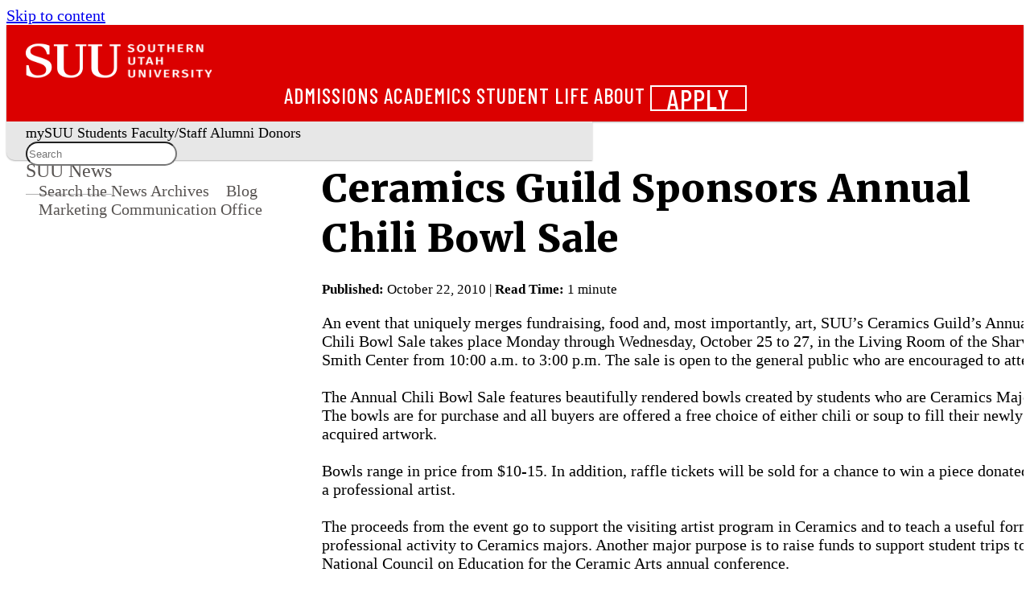

--- FILE ---
content_type: text/html
request_url: https://www.suu.edu/news/2010/10/ceramics-guild-sponsors-annual-chili-bowl-sale.html
body_size: 11276
content:

<!DOCTYPE html><html xmlns="http://www.w3.org/1999/xhtml" class="wa-theme-default wa-palette-default wa-brand-red wa-neutral-gray wa-success-green wa-warning-yellow wa-danger-orange" lang="en">
    <head>
        <meta charset="utf-8"/>
        <title>
            Ceramics Guild Sponsors Annual Chili Bowl Sale - SUU
        </title>
        <meta content="width=device-width, initial-scale=1.0" name="viewport"/>
            <meta content="article" name="suu:category"/>
        <meta content="2010-10-22T00:00:00+00:00" property="article:published_time"/>
<meta content="width=device-width, initial-scale=1.0" name="viewport"/>
<meta content="https://www.suu.edu/news/2010/10/ceramics-guild-sponsors-annual-chili-bowl-sale.html" property="og:url"/>
<meta content="Ceramics Guild Sponsors Annual Chili Bowl Sale | SUU" property="og:title"/>
<meta content="An event that merges fundraising, food and, most importantly, art, Southern Utah University's Ceramics Guild’s Annual Chili Bowl Sale is a feel good favorite." name="description" property="og:description"/>
<meta content="" name="suu:keywords"/>
<meta content="https://www.suu.edu/news/images/cpva/2020-11-05-mug-prisbrey.jpg" property="og:image"/>
<meta content="SUU" property="og:site_name"/>
<meta content="summary_large_image" name="twitter:card"/>
<meta content="@suutbirds" name="twitter:site"/>
<meta content="Ceramics Guild Sponsors Annual Chili Bowl Sale | SUU" name="twitter:title"/>
<meta content="An event that merges fundraising, food and, most importantly, art, Southern Utah University's Ceramics Guild’s Annual Chili Bowl Sale is a feel good favorite." name="twitter:description"/>
<meta content="https://www.suu.edu/news/images/cpva/2020-11-05-mug-prisbrey.jpg" name="twitter:image"/>
<meta content="45602b3886fa0d634426a7257ccea38e" name="CascadeID"/>

        



    <!-- Google Tag Manager -->
<script>(function(w,d,s,l,i){w[l]=w[l]||[];w[l].push({'gtm.start':
new Date().getTime(),event:'gtm.js'});var f=d.getElementsByTagName(s)[0],
j=d.createElement(s),dl=l!='dataLayer'?'&l='+l:'';j.async=true;j.src=
'https://www.googletagmanager.com/gtm.js?id='+i+dl;f.parentNode.insertBefore(j,f);
})(window,document,'script','dataLayer','GTM-P9CBJX');</script>
<!-- End Google Tag Manager -->

<!-- preload icons the old way -->
<link rel="stylesheet" type="text/css" href="https://www.suu.edu/_files/framework/css/fontawesome/fontawesome.min.css"/>
<link rel="stylesheet" type="text/css" href="https://www.suu.edu/_files/framework/css/fontawesome/brands.min.css"/>
<link rel="stylesheet" type="text/css" href="https://www.suu.edu/_files/framework/css/fontawesome/light.min.css"/>
<link rel="stylesheet" type="text/css" href="https://www.suu.edu/_files/framework/css/fontawesome/solid.min.css"/>

<!-- Web Awesome -->
<script src="https://kit.webawesome.com/1d5e97acaf274588.js" crossorigin="anonymous"></script>

<!-- Fonts -->
<link href="https://fonts.googleapis.com/css2?family=Barlow+Condensed:wght@500;700&amp;family=Barlow:wght@400;500;600;800&amp;family=Merriweather:wght@400;900&amp;display=swap" rel="stylesheet"/>

<!-- Custom Stuff -->
<link href="/zztest/web-awesome-test/_files/css/_import-styles.css" rel="stylesheet"/>

<!-- JS -->
<script defer="defer" src="/zztest/web-awesome-test/_files/js/on-scroll.js" type="module"></script>
<script defer="defer" src="/zztest/web-awesome-test/_files/js/mobile-header.js" type="module"></script>
<script defer="defer" src="/zztest/web-awesome-test/_files/js/modal.js" type="module"></script>
<script defer="defer" src="/zztest/web-awesome-test/_files/js/cascade-link.js" type="module"></script>
<script defer="defer" src="/zztest/web-awesome-test/_files/js/main.js" type="module"></script>

<!-- Fav icons -->
<link rel="apple-touch-icon" sizes="57x57" href="/favicons/apple-touch-icon.png">
<link rel="icon" type="image/png" href="/favicons/favicon-32x32.png" sizes="32x32">
<link rel="icon" type="image/png" href="/favicons/android-chrome-192x192.png" sizes="192x192">
<link rel="icon" type="image/png" href="/favicons/favicon-16x16.png" sizes="16x16">
<link rel="manifest" href="/favicons/manifest.json">
<link rel="mask-icon" href="/favicons/safari-pinned-tab.svg" color="#e91d2d">
<link rel="shortcut icon" href="/favicons/favicon.ico">
<meta name="msapplication-TileColor" content="#a1001a">
<meta name="msapplication-TileImage" content="/favicons/mstile-150x150.png">
<meta name="msapplication-config" content="/favicons/browserconfig.xml">
<meta name="theme-color" content="#000000">

<!-- Bing Webmaster Tools verification -->
<meta name="msvalidate.01" content="6AE61DFFB0CD04F851BED03ECC64821F" />

<!-- Google sitename JSON structured data -->
<script type="application/ld+json">
    {
      "@context" : "https://schema.org",
      "@type" : "WebSite",
      "name" : "Southern Utah University",
      "alternateName" : "SUU",
      "url" : "https://www.suu.edu/"
    }
</script>



        <!-- SETUP GENERATED ADDITIONAL CSS -->

        
        
    </head>
    <body>
        <!-- Google Tag Manager (noscript) -->
<noscript><iframe src="https://www.googletagmanager.com/ns.html?id=GTM-P9CBJX"
height="0" width="0" style="display:none;visibility:hidden" title="tag manager"></iframe></noscript>
<!-- End Google Tag Manager (noscript) -->
        <wa-page mobile-breakpoint="960">
            
    <header class="wa-stack wa-gap-0" id="page-header-container" slot="header">
        
        
            <div class="wa-split" id="page-header">
    <a href="/" onclick="_sz.push(['event', 'banner-link', 'click', 'Logo Home']);">
        <div class="logo-wrapper" style="background-color: #db0000;">
            <img alt="SUU Logo" class="header-logo-main" src="https://www.suu.edu/_files/images/logos/logo-1.webp" />
            <img alt="Southern Utah University Text" class="header-logo-subtext" src="https://www.suu.edu/_files/images/logos/logo-2.webp" />
        </div>
    </a>
    <div class="wa-cluster wa-gap-xl wa-desktop-only">
        <a href="/admissions/" onclick="_sz.push(['event', 'banner-link', 'click', 'Admissions']);">Admissions</a>
        <a href="/academics/" onclick="_sz.push(['event', 'banner-link', 'click', 'Academics']);">Academics</a>
        <a href="/life/" onclick="_sz.push(['event', 'banner-link', 'click', 'Student Life']);">Student Life</a>
        <a href="/about/" onclick="_sz.push(['event', 'banner-link', 'click', 'About']);">About</a>
        <wa-button appearance="outlined" href="/apply/" id="page-header-apply" pill="" variant="neutral" size="medium" title="Apply" onclick="_sz.push(['event', 'banner-link', 'click', 'Apply']);">Apply</wa-button>
    </div>
    <!-- Mobile Header Toggle -->
    <wa-button appearance="plain" size="large" class="mobile-header-toggle wa-mobile-only" title="Expand main menu" onclick="_sz.push(['event', 'banner-link', 'click', 'mobile - expand main menu']);">
        <wa-icon name="chevron-down" style="color: white" label="Expand main menu"></wa-icon>
    </wa-button>
</div>
<div class="wa-cluster wa-desktop-only" id="page-subheader">
    <a href="https://my.suu.edu/" onclick="_sz.push(['event', 'banner-link', 'click', 'mySUU']);">mySUU</a>
    <a href="/curstu/" onclick="_sz.push(['event', 'banner-link', 'click', 'Students']);">Students</a>
    <a href="/facstaff/" onclick="_sz.push(['event', 'banner-link', 'click', 'Faculty-Staff']);">Faculty/Staff</a>
    <a href="/alumni/" onclick="_sz.push(['event', 'banner-link', 'click', 'Alumni']);">Alumni</a>
    <a href="/advancement/" onclick="_sz.push(['event', 'banner-link', 'click', 'Donors']);">Donors</a>
    <div id="page-subheader-search" class='studio-search-widget'></div>
</div>
<!-- Left Nav Mobile Toggle -->
<div data-toggle-nav="" class="wa-cluster wa-mobile-only" id="page-mobile-nav-toggle-container">
    <wa-button appearance="plain" class="wa-mobile-only" size="large" id="page-mobile-nav-toggle" title="Expand sub menu"><wa-icon name="bars" label="Expand sub menu"></wa-icon></wa-button>
    <p class="mobile-department-label" style="font-weight: 500">Web Services</p>
</div>
<!-- Mobile Header Drawer -->
<wa-drawer with-header with-footer placement="top" class="mobile-header-drawer wa-mobile-only hide" label="Southern Utah University">
    <div class="wa-stack wa-align-items-center">
        <a href="/admissions/" onclick="_sz.push(['event', 'banner-link', 'click', 'mobile - Admissions']);">Admissions</a>
        <a href="/academics/" onclick="_sz.push(['event', 'banner-link', 'click', 'mobile - Academics']);">Academics</a>
        <a href="/life/" onclick="_sz.push(['event', 'banner-link', 'click', 'mobile - Student Life']);">Student Life</a>
        <a href="/about/" onclick="_sz.push(['event', 'banner-link', 'click', 'mobile - About']);">About</a>
        <a href="https://my.suu.edu/" onclick="_sz.push(['event', 'banner-link', 'click', 'mobile - mySUU']);">mySUU</a>
        <a href="/curstu/" onclick="_sz.push(['event', 'banner-link', 'click', 'mobile - Students']);">Students</a>
        <a href="/facstaff/" onclick="_sz.push(['event', 'banner-link', 'click', 'mobile - Faculty-Staff']);">Faculty/Staff</a>
        <a href="/alumni/" onclick="_sz.push(['event', 'banner-link', 'click', 'mobile - Alumni']);">Alumni</a>
        <a href="/advancement/" onclick="_sz.push(['event', 'banner-link', 'click', 'mobile - Donors']);">Donors</a>
        <wa-button appearance="outlined" href="/apply/" id="page-header-apply-mobile" pill="" variant="neutral" size="medium" title="Apply"  onclick="_sz.push(['event', 'banner-link', 'click', 'mobile - Apply']);">Apply</wa-button>
        <div id="page-subheader-search-mobile" class='studio-search-widget'></div>
    </div>
</wa-drawer>
        
    </header>
    
    <script>
    // Header Search Bar Widget JS
    var SearchstudioWidget=(()=>{function t(t,e,s,i,n,a,o,u){void 0===a&&(a="searchstudio-widget"),this.language="en",this.search_auth_type="basic",u&&(this.search_auth_type=u),this.widget=document.getElementById(a),"searchstudio-widget"==a?a="":a+="-",this.createElements(a),this.input=document.getElementById("".concat(a,"search-input")),this.resultsDropdownContainer=document.getElementById("".concat(a,"autosuggest-results")),this.authorization=t,o&&(this.language=o),this.suggesterURL=e,this.searchPageBasePath=s,this.queryparamName=n,this.suggestAfterMinChars=i||void 0,void 0===this.suggestAfterMinChars&&this.getSuggestAfterValue(),this.previousSearch="",this.suggestions=[],this.input.addEventListener("keyup",this.autoSuggest.bind(this)),this.input.addEventListener("change",this.autoSuggest.bind(this)),this.input.addEventListener("focus",this.handleFocus.bind(this)),this.input.addEventListener("blur",this.hideResults.bind(this)),this.resultsDropdownContainer.style.display="none",this.activeRowClassName="searchstudio-active-row",this.handleWidgetEvents()}return t.prototype.createElements=function(t){var e=document.createElement("div"),e=(e.setAttribute("id","".concat(t,"search-icon")),e.setAttribute("class","studio-widget-search-icon"),this.widget.appendChild(e),document.createElement("div")),s=(e.classList.add("search-wrapper"),this.widget.appendChild(e),document.createElement("input")),i=(s.setAttribute("id","".concat(t,"search-input")),s.setAttribute("class","studio-widget-search-input"),s.setAttribute("placeholder","Search"),document.createElement("div")),i=(i.setAttribute("id","".concat(t,"small-search-icon")),i.setAttribute("class","studio-widget-small-search-icon"),e.appendChild(i),e.appendChild(s),document.createElement("div"));i.setAttribute("id","".concat(t,"autosuggest-results")),i.setAttribute("class","studio-widget-autosuggest-results"),e.appendChild(i)},t.prototype.handleWidgetEvents=function(){var e=this;document.addEventListener("click",function(t){setTimeout(function(){e.widget===t.target||e.widget.contains(t.target)?(e.widget.classList.add("expanded"),setTimeout(function(){e.input.focus()},200)):e.widget.classList.remove("expanded")},100)}.bind(this)),this.widget},t.prototype.hideResults=function(){var t=this;setTimeout(function(){t.resultsDropdownContainer.style.display="none"},300)},t.prototype.handleFocus=function(){this.suggestions.length&&(this.resultsDropdownContainer.style.display="block")},t.prototype.getSuggestAfterValue=function(){var e=this,t=("token"===this.search_auth_type?"Token ":"Basic ").concat(this.authorization),s=this.suggesterURL+"?language="+this.language+"&q="+this.input.value,i=new XMLHttpRequest;i.open("GET",s,!0),i.setRequestHeader("Authorization",t),i.send(null),i.onload=function(){var t=JSON.parse(i.responseText);t.metadata&&(e.suggestAfterMinChars=t.metadata.minPrefixChars),e.handleAutosuggest()}.bind(this)},t.prototype.autoSuggest=function(t){var s,i=this,e=("token"===this.search_auth_type?"Token ":"Basic ").concat(this.authorization);13===t.keyCode&&this.handleEnterClick(),40===t.keyCode||38===t.keyCode?this.handleArrowNavigation(40===t.keyCode?"down":"up"):this.suggestAfterMinChars&&this.input.value&&this.input.value.length>=this.suggestAfterMinChars&&this.previousSearch!==this.input.value?(this.previousSearch=this.input.value,t=this.suggesterURL+"?language="+this.language+"&q="+this.input.value,(s=new XMLHttpRequest).open("GET",t,!0),s.setRequestHeader("Authorization",e),s.send(null),s.onload=function(){var t=JSON.parse(s.responseText);if(t.suggest)for(var e in t.suggest)t.suggest.hasOwnProperty(e)&&(t.suggest[e]&&t.suggest[e][i.input.value.trimEnd()]&&t.suggest[e][i.input.value.trimEnd()].suggestions.length?i.suggestions=t.suggest[e][i.input.value.trimEnd()].suggestions:i.suggestions=[]);i.handleAutosuggest()}.bind(this)):this.previousSearch!==this.input.value&&(this.previousSearch="",this.suggestions=[],this.handleAutosuggest())},t.prototype.activateHover=function(t){for(var e=0,s=document.getElementsByClassName("result-row");e<s.length;e++)s[e].classList.remove(this.activeRowClassName);t.target.classList.add(this.activeRowClassName)},t.prototype.handleAutosuggest=function(){if(this.resultsDropdownContainer.innerHTML="",this.suggestions.length){for(var t=0,e=this.suggestions;t<e.length;t++){var s=e[t],i=document.createElement("div");i.innerHTML=s.term,i.classList.add("result-row"),i.addEventListener("mouseover",this.activateHover.bind(this),!1),i.addEventListener("click",this.handleEnterClick.bind(this),!1),this.resultsDropdownContainer.appendChild(i)}this.resultsDropdownContainer.style.display="block"}else this.resultsDropdownContainer.style.display="none"},t.prototype.handleEnterClick=function(){var t,e,s;this.input.value&&(s=document.getElementsByClassName(this.activeRowClassName),t=this.searchPageBasePath,e=this.queryparamName||"searchStudioQuery",s.length?(s=s[0].innerText,t+="?".concat(e,"=").concat(encodeURIComponent(s))):t+="?".concat(e,"=").concat(encodeURIComponent(this.input.value)),window.location.href=t)},t.prototype.handleArrowNavigation=function(t){var e,s,i;this.suggestions&&(e=document.getElementsByClassName("result-row"),s=document.getElementsByClassName(this.activeRowClassName),"down"===t?s.length?(i=s[0].nextSibling,s[0].classList.remove(this.activeRowClassName),i&&i.classList.add(this.activeRowClassName)):e[0].classList.add(this.activeRowClassName):s.length?(i=s[0].previousSibling,s[0].classList.remove(this.activeRowClassName),i&&i.classList.add(this.activeRowClassName)):e[e.length-1].classList.add(this.activeRowClassName))},t})();
    new SearchstudioWidget(
            '10629e3e615854e936d6e25c0027a738aa4b524e',
            'https://searchcloud-1-us-west-2.searchstax.com/29847/suumain-5440_suggester/emsuggest',
            'https://www.suu.edu/search/index.html',
            3,
            'searchstax[query]',
            'page-subheader-search',
            'en',
            'token'
        );
    new SearchstudioWidget(
        '10629e3e615854e936d6e25c0027a738aa4b524e',
        'https://searchcloud-1-us-west-2.searchstax.com/29847/suumain-5440_suggester/emsuggest',
        'https://www.suu.edu/search/index.html',
        3,
        'searchstax[query]',
        'page-subheader-search-mobile',
        'en',
        'token'
    );
    </script>
    

                


                
    

        
                                                                                     
            





 














                                        <!-- Desktop Nav Heading -->
        <nav class="navigation-header slot-content" id="navigation-header" slot="navigation-header">
            <a href="../../index.html">SUU News</a>
        </nav>
                                                 <nav class="navigation slot-content wa-gap-xs" id="navigation" slot="navigation">
                                                                                                                    <a href="../../search.html" onclick="_sz.push(['event', 'left-nav-link', 'click', 'Search the News Archives']);">Search the News Archives</a>
                                                                                                                                     <a href="../../../blog/index.html" onclick="_sz.push(['event', 'left-nav-link', 'click', 'Blog']);">Blog</a>
                                                                                                                                     <a href="../../../mc/index.html" onclick="_sz.push(['event', 'left-nav-link', 'click', 'Marketing Communication Office']);">Marketing Communication Office</a>
                                                     </nav>
                                                      <main class="wa-stack wa-gap-3xl" id="content">
                <div class="row-cascade">
        <div class="row-content">
                        
                    
                
        
    <h1>Ceramics Guild Sponsors Annual Chili Bowl Sale</h1>
    
    <p><small><strong>Published:</strong> October 22, 2010 |
                <strong>Read Time:</strong> 1 minute
        
</small></p>
            <p>An event that uniquely merges fundraising, food and, most importantly, art, SUU&#8217;s Ceramics Guild&#8217;s Annual Chili Bowl Sale takes place Monday through Wednesday, October 25 to 27, in the Living Room of the Sharwan Smith Center from 10:00 a.m. to 3:00 p.m. The sale is open to the general public who are encouraged to attend.<br/> <br/> The Annual Chili Bowl Sale features beautifully rendered bowls created by students who are Ceramics Majors. The bowls are for purchase and all buyers are offered a free choice of either chili or soup to fill their newly acquired artwork.<br/> <br/> Bowls range in price from $10-15. In addition, raffle tickets will be sold for a chance to win a piece donated by a professional artist.<br/> <br/> The proceeds from the event go to support the visiting artist program in Ceramics and to teach a useful form of professional activity to Ceramics majors. Another major purpose is to raise funds to support student trips to the National Council on Education for the Ceramic Arts annual conference.<br/> <br/> Purchase a bowl, enjoy lunch and support students by attending SUU&#8217;s Ceramics Guild&#8217;s Annual Chili Bowl Sale.</p>
<h2 class="h5">Related Links</h2>
<a href="../../../pva/art/index.html">http://www.suu.edu/pva/art/</a>
                
                          
                  
    <hr/>
    <h2 class="h3">Contact Information:</h2>
                          <p>
            <a href="tel:+1435-586-5400">435-586-5400</a><br/>
            <a href="/mc/contact.html">Contact the Office of Marketing Communication</a>
        </p>
                                                         <div class="alert small">
                <p>
                 This article was published more than 3 years ago and might contain outdated information or broken links. As a result, its accuracy cannot be guaranteed.
                </p>
             </div>
                      </div>
    </div>
    </main>
            
            
            
            
    <footer class="wa-stack wa-gap-0" id="page-footer-container" slot="footer">
        
        
            <div class="wa-split" id="page-footer">
    <div class="footer-links wa-stack wa-gap-s wa-align-items-start" style="width: 173px;">
        <h2 style="font-size: 1.5em; padding-bottom: 0;">Academics</h2>
        <a href="/provost/calendar/" onclick="_sz.push(['event', 'footer-link', 'click', 'Academic Calendar']);">Academic Calendar</a>
        <a href="https://www.suubookstore.com/" onclick="_sz.push(['event', 'footer-link', 'click', 'Bookstore']);">Bookstore</a>
        <a href="https://catalog.suu.edu/" onclick="_sz.push(['event', 'footer-link', 'click', 'Catalog']);">Catalog</a>
        <a href="/academics/" onclick="_sz.push(['event', 'footer-link', 'click', 'Academics']);">Colleges</a>
        <a href="/library/" onclick="_sz.push(['event', 'footer-link', 'click', 'Library']);">Library</a>
    </div>
    <div class="footer-links wa-stack wa-gap-s wa-align-items-start" style="width: 173px;">
        <h2 style="font-size: 1.5em; padding-bottom: 0;">Community</h2>
        <a href="/arts/" onclick="_sz.push(['event', 'footer-link', 'click', 'Arts']);">Arts</a>
        <a href="http://suutbirds.com/">Athletics</a>
        <a href="/blog/" onclick="_sz.push(['event', 'footer-link', 'click', 'Blog']);">Blog</a>
        <a href="/map/" onclick="_sz.push(['event', 'footer-link', 'click', 'Campus Map']);">Campus Map</a>
        <a href="https://events.suu.edu/" onclick="_sz.push(['event', 'footer-link', 'click', 'Events']);">Events</a>
    </div>
    <div class="wa-stack hide-mobile">
        <img src="https://www.suu.edu/_files/images/footer-birdhead-combo.webp" alt="Southern Utah University" id="footer-logo" defer="defer"></img>
        <div class="wa-cluster wa-gap-xl" style="font-size: 20px; padding-top: 4px">
            <a href="https://www.instagram.com/suutbirds" title="Follow us on Instagram" onclick="_sz.push(['event', 'footer-link', 'click', 'Instagram']);"><wa-icon family="brands" name="instagram"></wa-icon></a>
            <a href="https://www.facebook.com/SUUTbirds" title="Join us on Facebook" onclick="_sz.push(['event', 'footer-link', 'click', 'Facebook']);"><wa-icon family="brands" name="facebook"></wa-icon></a>
            <a href="https://www.linkedin.com/school/southern-utah-university/" title="Follow us on LinkedIn" onclick="_sz.push(['event', 'footer-link', 'click', 'LinkedIn']);"><wa-icon family="brands" name="linkedin"></wa-icon></a>
            <a href="https://www.youtube.com/user/SUUTbirdsOfficial?feature=watch" title="Check out our YouTube Channel" onclick="_sz.push(['event', 'footer-link', 'click', 'YouTube']);"><wa-icon family="brands" name="youtube"></wa-icon></a>
        </div>
    </div>
    <div class="footer-links wa-stack wa-gap-s wa-align-items-end" style="width: 173px;">
        <h2 style="font-size: 1.5em; padding-bottom: 0;">Resources</h2>
        <a href="/safety/" onclick="_sz.push(['event', 'footer-link', 'click', 'Campus Safety']);">Campus Safety</a>
        <a href="/employment/" onclick="_sz.push(['event', 'footer-link', 'click', 'Employment']);">Employment</a>
        <a href="/safety/report.html" onclick="_sz.push(['event', 'footer-link', 'click', 'Report a Concern']);">Report a Concern</a>
        <a href="/parents/" onclick="_sz.push(['event', 'footer-link', 'click', 'Parents']);">Parents and Family</a>
        <a href="/police/" onclick="_sz.push(['event', 'footer-link', 'click', 'SUU Police']);">SUU Police</a>
    </div>
    <div class="footer-links wa-stack wa-gap-s wa-align-items-end" style="width: 173px;">
        <h2 style="font-size: 1.5em; padding-bottom: 0;">Contact</h2>
        <a href="mailto:info@suu.edu" onclick="_sz.push(['event', 'footer-link', 'click', 'Info email']);">Info@suu.edu</a>
        <a href="/map/" onclick="_sz.push(['event', 'footer-link', 'click', 'address map']);">351 W University Blvd.<br />Cedar City, UT, 84720</a>
        <a href="tel:+1435-586-7700" onclick="_sz.push(['event', 'footer-link', 'click', 'phone number']);">435-586-7700</a>
        <wa-button size="small" href="/gift/" pill="pill" style="width: 75px" title="Give" onclick="_sz.push(['event', 'footer-link', 'click', 'Give']);">Give</wa-button>
    </div>
</div>
<div class="wa-split" id="page-bottom-footer">
    <div class="footer-links wa-cluster wa-gap-l" style="font-size: 12px">
        <span class="cascade-link"></span>
        <a href="/accessibility/" onclick="_sz.push(['event', 'footer-link', 'click', 'accessibility']);">Accessibility</a>
        <a href="/nondiscrimination/"onclick="_sz.push(['event', 'footer-link', 'click', 'nondiscrimination']);">Nondiscrimination</a>
        <a href="/privacy/" onclick="_sz.push(['event', 'footer-link', 'click', 'privacy']);">Privacy</a>
        <a href="/titleix/" onclick="_sz.push(['event', 'footer-link', 'click', 'title ix']);">Title IX</a>
        <a href="/a-z.html" onclick="_sz.push(['event', 'footer-link', 'click', 'a-z']);">A-Z</a>
    </div>
    <div class="wa-cluster wa-gap-xl hide-desktop" style="font-size: 20px; padding-top: 4px; justify-content: center;">
        <a href="https://www.instagram.com/suutbirds" title="Follow us on Instagram" onclick="_sz.push(['event', 'footer-link', 'click', 'mobile instagram']);"><wa-icon family="brands" name="instagram"></wa-icon></a>
        <a href="https://www.facebook.com/SUUTbirds" title="Join us on Facebook" onclick="_sz.push(['event', 'footer-link', 'click', 'mobile facebook']);"><wa-icon family="brands" name="facebook"></wa-icon></a>
        <a href="https://www.linkedin.com/school/southern-utah-university/" title="Follow us on LinkedIn" onclick="_sz.push(['event', 'footer-link', 'click', 'mobile linkedin']);"><wa-icon family="brands" name="linkedin"></wa-icon></a>
        <a href="https://www.youtube.com/user/SUUTbirdsOfficial?feature=watch" title="Check out our YouTube Channel" onclick="_sz.push(['event', 'footer-link', 'click', 'mobile youtube']);"><wa-icon family="brands" name="youtube"></wa-icon></a>
    </div>
</div>
        
    </footer>

            


    <script defer="defer" src="/zztest/web-awesome-test/_files/js/on-scroll.js" type="module"></script>
<script defer="defer" src="/zztest/web-awesome-test/_files/js/mobile-header.js" type="module"></script>
<script defer="defer" src="/zztest/web-awesome-test/_files/js/modal.js" type="module"></script>
<script defer="defer" src="/zztest/web-awesome-test/_files/js/cascade-link.js" type="module"></script>
<script defer="defer" src="/zztest/web-awesome-test/_files/js/main.js" type="module"></script>

            <!-- Back to Top Button -->
            <wa-button appearance="accent" class="back-to-top-btn" id="backToTop" pill="" size="small" title="Back to Top" variant="neutral">
                <span class="back-to-top-text">Back to Top</span>
                <wa-icon label="Back to Top" name="arrow-up" variant="solid"/>
            </wa-button>
            <!-- SETUP GENERATED ADDITIONAL JS -->

            
        </wa-page>
    </body>
</html>

--- FILE ---
content_type: text/css
request_url: https://www.suu.edu/zztest/web-awesome-test/_files/css/dropdown.css
body_size: 525
content:
wa-select {
     border-radius: 20px;
     &::part(combobox) {
         outline: none;
         box-shadow: 0 1px 2px #3c40434d, 0 1px 3px 1px #3c404326;
    }
     &:focus-within::part(combobox) {
         border-radius: 5px;
         box-shadow: 0 1px 2px #3c404380, 0 3px 4px 2px #3c404333;
    }
     &::part(expand-icon) {
         color: #db0000;
    }
     &::part(listbox) {
         box-shadow: 0 1px 2px #3c40434d, 0 1px 3px 1px #3c404326;
    }
}

wa-dropdown wa-button {
    align-items: center;
    background: #f8f8f8;
    border: 1px solid #e7e7e7;
    border-radius: 50px;
    box-shadow: 0 1px 2px 0 rgb(60 64 67 / 30%), 0 1px 3px 1px rgb(60 64 67 / 15%);
    color: #3c3c3c;
    cursor: pointer;
    display: flex;
    font-weight: 500;
    justify-content: center;
    min-width: 150px;
    text-align: center;
    text-decoration: none;
    transition: box-shadow 0.3s;
}

wa-dropdown wa-button:hover {
    background: #f8f8f8;
    box-shadow: 0 1px 2px 0 rgb(60 64 67 / 50%), 0 3px 4px 2px rgb(60 64 67 / 20%);
    color: #000;
    text-decoration: none;
    transition: box-shadow 0.3s;
}

wa-dropdown wa-dropdown-item {
    font-size: 18px;
    font-weight: 500;
    border-radius: 25px;
}

wa-dropdown::part(menu) {
    background: #f8f8f8;
    border: 1px solid #e7e7e7;
    border-radius: 25px;
    box-shadow: 0 1px 2px 0 rgb(60 64 67 / 30%), 0 1px 3px 1px rgb(60 64 67 / 15%);
    color: #3c3c3c;
}

wa-option:state(selected), wa-option:state(current), wa-option:state(hover) {
    background-color: #e7e7e7;
    color: #000;
}

--- FILE ---
content_type: text/css
request_url: https://www.suu.edu/zztest/web-awesome-test/_files/css/lists.css
body_size: 651
content:
.list-circle {
  list-style-type: circle;
}

.decimal-leading-zero {
  list-style: decimal-leading-zero;
}

.lower-alpha {
  list-style: lower-alpha;
}

.upper-alpha {
  list-style: upper-alpha;
}

.lower-roman {
  list-style: lower-roman;
}

.upper-roman {
  list-style: upper-roman;
}

.unstyled {
  list-style: none;
  margin-left: 0;
}

.list-inline {
  list-style: none;
  margin-left: -5px;
  padding-left: 0;
}

.list-inline > li {
  display: inline-block;
  padding-left: 5px;
  padding-right: 5px;
}

.list-inline > li a {
  margin: 0 5px 0 7px;
  text-align: center;
}

.list-inline-separator {
  margin-left: 0;
}

.list-inline-separator > li {
  padding-left: 0;
  padding-right: 0;
}

.list-inline-separator > li:not(:first-child)::before {
  content: '|';
  padding: 0 2px;
}

.list-circle-branded {
  list-style-type: none;
}

.list-circle-branded li {
  position: relative;
}

.list-circle-branded li::before {
  color: var(--thunderbird-red);
  content: '\2022';
  font-size: 2em;
  margin-left: -18px;
  margin-top: -18px;
  position: absolute;
}

.list-circle-branded.grid li+li {
  margin-top: 0;
}

ol.two-column,
ol.three-column,
ul.two-column,
ul.three-column {
  column-gap: 70px;
}

@media (max-width: 768px) {
  ol.two-column,
  ol.three-column,
  ul.two-column,
  ul.three-column {
    column-gap: 30px;
  }
}

ol.two-column li,
ol.three-column li,
ul.two-column li,
ul.three-column li {
  break-inside: avoid;
}

.dl-horizontal dt {
  clear: left;
  float: left;
  margin: 0;
  text-align: right;
  width: 120px;
}

.dl-horizontal dd {
  margin-left: 130px;
  margin-block-end: 0;
}


--- FILE ---
content_type: text/css; charset=utf-8
request_url: https://ka-p.webawesome.com/kit/1d5e97acaf274588/webawesome@3.0.0/styles/color/variants.css
body_size: -283
content:
@import url('variants/brand.css');
@import url('variants/neutral.css');
@import url('variants/success.css');
@import url('variants/warning.css');
@import url('variants/danger.css');
